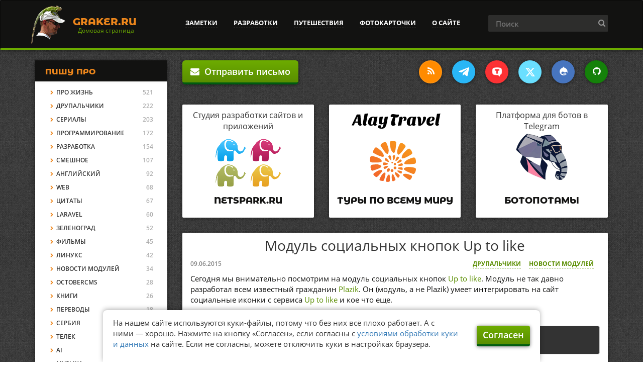

--- FILE ---
content_type: text/html; charset=UTF-8
request_url: https://graker.ru/news/2015/06/09/uptolike
body_size: 10624
content:
<!DOCTYPE html>
<html lang="ru" xmlns="http://www.w3.org/1999/xhtml"
      xmlns:og="http://ogp.me/ns#">
    <head>
        <meta charset="utf-8">
        <title>Модуль социальных кнопок Up to like | Graker.Ru</title>
        <meta name="description" content="Сегодня мы внимательно посмотрим на модуль социальных кнопок Up to like. Модуль не так давно разработал всем известный гражданин Plazik. Он (модуль, а не Plazik) умеет интегрировать на сайт социальные иконки с сервиса Up to like и кое что еще.
Устанавливается модуль как обычно:
drush dl uptolike
dru...">
        <meta name="title" content="Модуль социальных кнопок Up to like | Graker.Ru">
        <meta name="author" content="Graker">
        <meta name="viewport" content="width=device-width, initial-scale=1.0">
        <meta name="generator" content="OctoberCMS">
        <meta name="yandex-verification" content="1ee176c3f9012a5e" />
        <meta property="og:site_name" content="Graker.Ru">
    <meta property="og:type" content="article">
    <meta property="og:title" content="Модуль социальных кнопок Up to like">
    <meta property="og:description" content="Сегодня мы внимательно посмотрим на модуль социальных кнопок Up to like. Модуль не так давно разработал всем известный гражданин Plazik. Он (модуль, а не Plazik) умеет интегрировать на сайт социальные иконки с сервиса Up to like и кое что еще.
Устанавливается модуль как обычно:
drush dl uptolike
dru...">
    <meta property="article:author" content="Graker">
            <meta property="og:image" content="https://graker.ru/themes/grakerru/assets/images/default-article-w.png">
        <meta property="telegram:channel" content="@graker_coding">
        <meta property="article:published_time" content="2015-06-09T10:54:58+03:00">        <link rel="icon" type="image/png" href="https://graker.ru/themes/grakerru/assets/images/icon.png" />
        <link rel="canonical" href="https://graker.ru/news/2015/06/09/uptolike"/>
                <link href="https://graker.ru/combine/76d5dbabfe3fc8cc0ac0fcf531f129f0-1755592047?v=1.2" rel="stylesheet">
            </head>
    <body>

        <!-- Header -->
        <header id="layout-header">

            <!-- Nav -->
            <nav id="layout-nav" class="navbar navbar-inverse" role="navigation">
                <div class="container">
                    <div class="navbar-header">
                        <button type="button" class="navbar-toggle" data-toggle="collapse" data-target=".navbar-main-collapse">
                            <span class="sr-only">Toggle navigation</span>
                            <span class="icon-bar"></span>
                            <span class="icon-bar"></span>
                            <span class="icon-bar"></span>
                        </button>
                        <div>
                                                            <a class="navbar-brand" href="https://graker.ru">Graker.Ru</a>
                                                        <span class="site-slogan">Домовая страница</span>
                        </div>
                    </div>
                    <div class="collapse navbar-collapse navbar-main-collapse">
                        <ul class="nav navbar-nav">
        <li role="presentation" class="  ">
                    <a href="https://graker.ru" >
                Заметки
            </a>
        
            </li>
    <li role="presentation" class="  ">
                    <a href="https://graker.ru/project" >
                Разработки
            </a>
        
            </li>
    <li role="presentation" class="  ">
                    <a href="https://graker.ru/travel" >
                Путешествия
            </a>
        
            </li>
    <li role="presentation" class="  ">
                    <a href="https://graker.ru/galleries" >
                Фотокарточки
            </a>
        
            </li>
    <li role="presentation" class="  ">
                    <a href="https://graker.ru/about" >
                О сайте
            </a>
        
            </li>
</ul>
                        <form class="navbar-form navbar-right navbar-search" role="search" action="https://graker.ru/search" method="get">
                            <div class="form-group has-feedback">
                                <input name="q" type="text" placeholder="Поиск" autocomplete="off">
                                <i class="icon-search form-control-feedback"></i>
                            </div>
                        </form>
                    </div>
                </div>
            </nav>

            <div class="christmas-container container-fluid">
                            </div>

        </header>

        <!-- Content -->
        <section id="layout-content">
            <div class="container">
                <div class="row">
                    <div class="col-md-9 col-md-push-3">
                        <div class="row">
    <div class="col-xs-12 col-sm-4 contact-button">
        <a data-toggle="modal" href="#content-confirmation" class="btn btn-primary btn-lg"><i class="icon-envelope"></i>&nbsp;&nbsp;Отправить письмо</a>
    </div>
    <div class="col-xs-12 col-sm-offset-2 col-sm-6">
        <div class="service-icons pull-right">
            <a class="rss-link" title="Лента RSS" target="_blank" href="/rss.xml"><i class="icon-rss"></i></a>
            <a class="telegram-link" title="Телеграм-канал" target="_blank" href="https://t.me/graker_coding"><i class="icon-telegram"></i></a>
            <a class="tenchat-link" title="Tenchat" target="_blank" href="https://tenchat.ru/graker"><i class="icon-tenchat"></i></a>
            <a class="twitter-link" title="Xwitter" target="_blank" href="https://x.com/graker_ru"><i class="icon-x-twitter"></i></a>
            <a class="drupal-link" title="Drupal" target="_blank" href="https://www.drupal.org/u/graker"><i class="icon-drupal"></i></a>
            <a class="github-link" title="Github" target="_blank" href="https://github.com/graker/"><i class="icon-github"></i></a>
        </div>
    </div>
</div>                        <div class="project-blocks">
    <div class="row">
                    <div class="col-sm-4">
                <div class="project-block netspark-project">
    <div class="description">
        Студия разработки сайтов и приложений
    </div>
    <div class="image">
        <a href="https://netspark.ru" target="_blank"><img src="https://graker.ru/themes/grakerru/assets/images/content/netspark.png" /></a>
    </div>
    <h4>
        <a href="https://netspark.ru" target="_blank">Netspark.ru</a>
    </h4>
</div>            </div>
                    <div class="col-sm-4">
                <div class="project-block alaytravel-project">
    <div class="image-fit">
        <a href="https://alaytravel.ru"><img src="https://graker.ru/themes/grakerru/assets/images/content/alaytravel.svg" /></a>
    </div>
    <h4>
        <a href="https://alaytravel.ru">Туры по всему миру</a>
    </h4>
</div>            </div>
                    <div class="col-sm-4">
                <div class="project-block botopotamus-project">
    <div class="description">
        Платформа для ботов в Telegram
    </div>
    <div class="image">
        <a href="https://botopotamus.ru" target="_blank"><img src="https://graker.ru/themes/grakerru/assets/images/content/botopotamus.png" /></a>
    </div>
    <h4>
        <a href="https://botopotamus.ru" target="_blank">Ботопотамы</a>
    </h4>
</div>            </div>
            </div>
</div>                        <div class="post post-wrapper">
    

<h1 class="blog-post-heading">Модуль социальных кнопок Up to like</h1>
<div class="date-and-tags">
    <div class="date">
        09.06.2015
    </div>
    <div class="tags">
                <span class="tag"><a href="https://graker.ru/drupal">Друпальчики</a></span>
                <span class="tag"><a href="https://graker.ru/novosti-moduley">Новости модулей</a></span>
            </div>
</div>
<div class="post-body">
    <div class="article">
        <article class="article__content">
            
            <div class="content"><p>Сегодня мы внимательно посмотрим на модуль социальных кнопок <a href="https://www.drupal.org/project/uptolike">Up to like</a>. Модуль не так давно разработал всем известный гражданин <a href="http://www.drupal.ru/username/plazik">Plazik</a>. Он (модуль, а не Plazik) умеет интегрировать на сайт социальные иконки с сервиса <a href="http://uptolike.ru">Up to like</a> и кое что еще.</p>
<p>Устанавливается модуль как обычно:</p>
<pre class="prettyprint "><code>drush dl uptolike
drush en uptolike</code></pre>
<p>Из зависимостей у модуля указан только <a href="https://www.drupal.org/project/ctools">CTools</a>, который у вас скорее всего и так уже есть.</p>
<p>Пройдем на страницу админки (admin/config/system/uptolike) и посмотрим, что там:</p>
<p align="center"><a href="/storage/app/old-files/images/admin1.png" class="magnific"><img src="/storage/app/old-files/images/admin1.preview.png"></a></p>
<!--break--><!--break--><p>Первое, что бросается в глаза – это пресеты. Что они такое и зачем они нужны? Пресеты – это наборы иконок, отличающиеся размером, численностью, обстоятельствами появления на сайте и прочими настройками. Нужны они для того, чтобы выводить разные иконки для разных жизненных ситуаций. На странице со статьей – одни иконки, большие и красивые. В подвале сайта – другие, маленькие <strike>и страшные</strike>.<br>
Традиционно, знакомство с модулем начнем с его настроек, поэтому перейдем на вкладку Settings.</p>
<p align="center"><a href="/storage/app/old-files/images/admin2.png" class="magnific"><img src="/storage/app/old-files/images/admin2.preview.png"></a></p>
<p>Что мы тут видим? Модуль может выводить иконки на 8 языках. Одновременно можно сгенерировать до 10 разных блоков с иконками и каждый может выводить заданный пресет. Помимо стандартных блоков, пресеты с иконками можно прикрепить к любым существующим на сайте сущностям (материалам, комментариям, пользователям, товарам, флагам и т.д.)</p>
<p>Если этого мало (иконок ведь много не бывает), можно генерировать иконки прямо в тексте – в любом, который проходит через форматы ввода (input formats). Для этого в настройках рекомендуется поставить галочку Add main javascript code on every page, чтобы JS модуля подключался на всех страницах сайта.</p>
<p>Ну и здесь же есть электрический адрес для связи с разработчиками.</p>
<p>Чтобы посмотреть на модуль в действии, укажем 2 в селекторе Number of blocks (чтобы создать 2 стандартных блока для кнопок) и оставим галочку напротив Node, чтобы выводить кнопки на страницах материалов. Посмотрим, как оно работает – пройдем на страницу управления отображением (manage display) какого-нибудь типа содержимого:</p>
<p align="center"><a href="/storage/app/old-files/images/admin3.png" class="magnific"><img src="/storage/app/old-files/images/admin3.preview.png"></a></p>
<p>Мы видим, что иконки Up to like появляются как обычное поле материала. Их можно подвигать вверх-вниз, или скрыть, можно в настройках отображения выбрать, какой пресет в данном материале показывать.</p>
<p><em>На заметку: есть подозрение, что, хотя поле с иконками уже показано на этой странице как уже включенное, тем не менее обязательно нужно нажать «сохранить». Иначе иконки рендериться не будут – у меня во всяком случае так и произошло.</em></p>
<p>Пройдем на страницу какого-нибудь материала и посмотрим, что получилось.</p>
<p align="center"><a href="/storage/app/old-files/images/iface1.png" class="magnific"><img src="/storage/app/old-files/images/iface1.preview.png"></a></p>
<p>Это стандартный набор по умолчанию: фейсбук, ВК, твиттер, одноклассники и гуголплюс. На твиттер я как раз нажал и готовлюсь порадовать читателей свежей ссылкой на локалхост. А если нажать на многоточие, появится окошко с кучей других сетей:</p>
<p align="center"><a href="/storage/app/old-files/images/iface2.png" class="magnific"><img src="/storage/app/old-files/images/iface2.preview.png"></a></p>
<p>Не очень удобно, что появившееся окошко перекрывает остальные иконки, не дублируя их.</p>
<p>Теперь проверим, как работают блоки. В настройках модуля мы включили два разных блока с иконками. Пройдем в admin/structure/block и поместим их в видимую область:</p>
<p align="center"><a href="/storage/app/old-files/images/admin4.png" class="magnific"><img src="/storage/app/old-files/images/admin4.preview.png"></a></p>
<p>Не забудем сохранить настройки и пройдем на любую страницу, чтобы увидеть результат. Вот они, блоки, появились прямо над и под контентом, как я просил:</p>
<p align="center"><a href="/storage/app/old-files/images/iface3.png" class="magnific"><img src="/storage/app/old-files/images/iface3.preview.png"></a></p>
<p>В настройках каждого из блоков можно выбрать любой из существующих пресетов с кнопками. Представим, будто у нас уже два пресета есть: сделаем чтобы сверху был дефолтный пресет, а снизу – другой. Пресет выбирается на стандартной странице настройки блока, в селекторе Uptolike preset. После изменения страница будет выглядеть вот так:</p>
<p align="center"><a href="/storage/app/old-files/images/iface5.png" class="magnific"><img src="/storage/app/old-files/images/iface5.preview.png"></a></p>
<p>Теперь обратимся собственно к пресетам – как они выглядят и как создаются. Вернемся на страницу админки Up to like и нажмем на ссылку создания пресета (Add с плюсом которая). Мы увидим страницу настроек:</p>
<p align="center"><a href="/storage/app/old-files/images/admin5.png" class="magnific"><img src="/storage/app/old-files/images/admin5.preview.png"></a></p>
<p>По сути эта страница полностью повторяет как набор настроек кнопкок, так и интерфейс на сайте <a href="http://uptolike.ru">uptolike.ru</a> (поэтому если лень читать, можно зайти на сайт и посмотреть настройки в действии). Лично я считаю, что интеграция настроек прямо в модуль Друпала – весьма удачная идея: не нужно лишний раз никуда ходить, прямо на сайте сразу все настраивается. Итак, в настройках пресетов можно:</p>
<ul>
<li>выбрать, какие сервисы будут появляться на кнопках; также стоит отметить, что сервисы можно перетаскивать вверх-вниз для изменения порядка;</li>
<li>включить/отключить адаптацию кнопок для мобильников;</li>
<li>включить цитирование – при выделении текста будет появляться специальная кнопка, по которой можно отправить в соц.сеть только выделенный фрагмент. Вот так:<br><p align="center"><a href="/storage/app/old-files/images/uptolike_share1.png" class="magnific"><img src="/storage/app/old-files/images/uptolike_share1.preview.png"></a></p>
</li>
<li>включить кнопку «Наверх» – это конечно не соц.кнопка, но удобный прибамбас, чтобы не ставить дополнительный скрипт или модуль;</li>
<li>отключить кнопку «…», чтобы были только выбранные кнопки, а диалога с дополнительными — не было;</li>
<li>включить всплывающее окно – если для соц.сети задано всплывающее окно, то помимо диалога по отправке туда ссылки, пользователь увидит окно с приглашением вступить в группу или задружить указанный нами аккаунт. Вот так:</li>
<p align="center"><a href="/storage/app/old-files/images/uptolike_follow.png" class="magnific"><img src="/storage/app/old-files/images/uptolike_follow.preview.png"></a></p>
</ul>
<p>Также в настройках можно управлять и внешним видом кнопок: размером, круглыми уголками, эффектами, включать и выключать счетчик, изменять размер шрифта счетчика и т.д. Все настройки снабжены подсказками (тултипы на знаках вопроса), к тому же на результат большинства настроек можно сразу посмотреть в превью справа. Не запутаетесь.</p>
<p>Если вы внимательно смотрели на настройки, то наверняка заметили что-то там про адаптирование иконок к мобильникам. В мобильном chrome на моем galaxy note 2 иконки выглядят вот так:</p>
<p align="center"><a href="/storage/app/old-files/images/uptolike_mobile1.png" class="magnific"><img src="/storage/app/old-files/images/uptolike_mobile1.preview.png"></a></p>
<p>Цепляются, в общем, кнопки к нижней части экрана, это удобно. В середине мы даже можем наблюдать волшебную кнопку WhatsApp – нажми и отправь ссылку товарищу прямо в телефон.</p>
<p>А если нажать на многоточие, дополнительные кнопки появятся вот так:</p>
<p align="center"><a href="/storage/app/old-files/images/uptolike_mobile2.png" class="magnific"><img src="/storage/app/old-files/images/uptolike_mobile2.preview.png"></a></p>
<p>Лично мне сложно судить, насколько полезна мобильная часть сервиса. Будучи счастливым обладателем ведроида, я активно пользуюсь стандартной кнопкой Share, которая делает примерно то же самое через нативные приложения. Но кому-то может так удобнее.</p>
<p>Как я уже писал выше, помимо вывода кнопок в блоках или сущностях, их можно рендерить с помощью контентного фильтра прямо в тексте. Это же здорово: читает пользователь текст, а тут бац – кнопочки! Можно не прерывая чтения возлюбить материал разными способами. А потом пара абзацев – и снова кнопки, и можно снова того! Сплошная любовь, в общем.<br>
Чтобы включить вывод через контентный фильтр, пройдем на страницу настройки форматов ввода (admin/config/content/formats) и отредактируем, например, Filtered HTML:</p>
<p align="center"><a href="/storage/app/old-files/images/uptolikecontentfilter2.png" class="magnific"><img src="/storage/app/old-files/images/uptolikecontentfilter2.preview.png"></a></p>
<p>Нужно просто поставить галочку рядом с Uptolike share buttons и выбрать пресет в настройках фильтра внизу. После этого надписи [uptolike] и [uptolike:preset] будут преобразованы фильтром в кнопки.</p>
<p>Кстати, при вставке иконок прямо в текст важно не забыть в настройках формата ввода поставить фильтр Up to like выполняться позже всех фильтров HTML, иначе скрипт будет безжалостно вырезан движком и кнопки не появятся.</p>
<p>Если перечисленного функционала вам мало, вот еще кое-что. Всю статистику работы кнопок и счетчиков, посещения, лайки и фоловинги можно увидеть прямо в админке сайта. Для этого нужно на странице админки Up to like нажать на вкладку «Статистика», указать email и получить ключ для связи со статистикой. Ключ нужно ввести в поле, которое появится после ввода имейла, и вуаля – статисика будет загружаться с uptolike.ru прямо в админку:</p>
<p align="center"><a href="/storage/app/old-files/images/uptolikestats1.png" class="magnific"><img src="/storage/app/old-files/images/uptolikestats1.preview.png"></a><a href="/storage/app/old-files/images/uptolikestats2.png" class="magnific"><img src="/storage/app/old-files/images/uptolikestats2.preview.png"></a></p>
<p>Из второй картинки видно, что сервис кропотливо собирает информацию о том, какими кнопками больше пользуются посетители. Полезно.</p>
<p>Что еще можно сказать о модуле Up to like?</p>
<ul>
<li>Каждому пытливому собирателю цитат, ссылок, или полезных советов будет приятно увидеть в списке иконок сервис <a href="http://evernote.com/">Evernote</a>;</li>
<li>каждый пресет можно экспортировать в код, что должно порадовать всех любителей контроля версий и прозрачного деплоя;</li>
<li>сервис uptolike.ru также предоставляет скрипты для создания <a href="http://uptolike.ru/widgets/votings.html">опросов</a> и <a href="http://uptolike.ru/widgets/ratings.html">рейтингов</a>, но в модуль (пока?) они не входят.</li>
</ul>
<p>В целом впечатления от модуля положительные. Он не требует ни специальных знаний, ни строчки кода. Радует, что все настройки интегрированы по-честному: пользователю реально не нужно ходить на сайт сервиса – ни за чем. Даже зарегистрироваться можно со своего сайта. Стили у иконок приятные, выглядит все куда лучше того же Yandex.Share, да и возможностей по стилизации побольше.</p>
<p>Конечно, целый модуль просто чтобы интегрировать в отдельно взятый сайт код кнопок (или даже несколько кодов) может выглядеть как overkill. Возможно, для разовой установки «иконочек в подвальчик» можно и обойтись просто кодом кнопок без установки модуля. Но в то же время, с модулем можно не покидая сайт и вообще не задумываясь о слове «код» настроить все кнопки – это нравится любителям «накликать» сайт. А наличие импорта/экспорта средствами ctools – весьма ценно для внедрения в профили установки и использования модуля в поточном производстве сайтов и всяких SaaS-решениях.</p>
<p>В общем, рекомендую.</p></div>
        </article>
    </div>

    <div class="clearfix"></div>
</div>    <h3>Обсуждение</h3>
    <div>
        <p>Чтобы обсудить заметку, написать комментарий, или просто связаться, заходите в <a href="https://t.me/graker_coding" target="_blank">Телеграм-канал</a>. У
            нас весело и всем рады!</p>
        <p>Также меня можно найти в <a href="https://x.com/graker_ru" target="_blank">Хвиттере</a>, <a href="https://vc.ru/graker" target="_blank">VC.ru</a>, <a href="https://dzen.ru/graker" target="_blank">Дзене</a>, или <a href="https://tenchat.ru/graker" target="_blank">Тенчате</a>.</p>
    </div>
</div>                    </div>
                    <div class="col-md-3 col-md-pull-9"><div id="sidebar" class="sidebar">
    <div class="sidebar-block">
        <h3>Пишу про</h3>
        <div class="block-content">
                <ul class="category-list">
                  <li >
      <a href="/life">Про жизнь</a>
              <span class="category-posts-count">521</span>
      
              <ul>
                  </ul>
          </li>
                <li >
      <a href="/drupal">Друпальчики</a>
              <span class="category-posts-count">222</span>
      
              <ul>
                  </ul>
          </li>
                <li >
      <a href="/shows">Сериалы</a>
              <span class="category-posts-count">203</span>
      
              <ul>
                  </ul>
          </li>
                <li >
      <a href="/programming">Программирование</a>
              <span class="category-posts-count">172</span>
      
              <ul>
                  </ul>
          </li>
                <li >
      <a href="/development">Разработка</a>
              <span class="category-posts-count">154</span>
      
              <ul>
                  </ul>
          </li>
                <li >
      <a href="/fun">Смешное</a>
              <span class="category-posts-count">107</span>
      
              <ul>
                  </ul>
          </li>
                <li >
      <a href="/english">Английский</a>
              <span class="category-posts-count">92</span>
      
              <ul>
                  </ul>
          </li>
                <li >
      <a href="/web">Web</a>
              <span class="category-posts-count">68</span>
      
              <ul>
                  </ul>
          </li>
                <li >
      <a href="/quotes">Цитаты</a>
              <span class="category-posts-count">67</span>
      
              <ul>
                  </ul>
          </li>
                <li >
      <a href="/laravel">Laravel</a>
              <span class="category-posts-count">60</span>
      
              <ul>
                  </ul>
          </li>
                <li >
      <a href="/zelenograd">Зеленоград</a>
              <span class="category-posts-count">52</span>
      
              <ul>
                  </ul>
          </li>
                <li >
      <a href="/movies">Фильмы</a>
              <span class="category-posts-count">45</span>
      
              <ul>
                  </ul>
          </li>
                <li >
      <a href="/linux">Линукс</a>
              <span class="category-posts-count">42</span>
      
              <ul>
                  </ul>
          </li>
                <li >
      <a href="/novosti-moduley">Новости модулей</a>
              <span class="category-posts-count">34</span>
      
              <ul>
                  </ul>
          </li>
                <li >
      <a href="/octobercms">OctoberCMS</a>
              <span class="category-posts-count">28</span>
      
              <ul>
                  </ul>
          </li>
                <li >
      <a href="/books">Книги</a>
              <span class="category-posts-count">26</span>
      
              <ul>
                  </ul>
          </li>
                <li >
      <a href="/translations">Переводы</a>
              <span class="category-posts-count">18</span>
      
              <ul>
                  </ul>
          </li>
                <li >
      <a href="/serbia">Сербия</a>
              <span class="category-posts-count">18</span>
      
              <ul>
                  </ul>
          </li>
                <li >
      <a href="/tv-tag">Телек</a>
              <span class="category-posts-count">15</span>
      
              <ul>
                  </ul>
          </li>
                <li >
      <a href="/artificial-intelligence">AI</a>
              <span class="category-posts-count">13</span>
      
              <ul>
                  </ul>
          </li>
                <li >
      <a href="/music">Музыка</a>
              <span class="category-posts-count">12</span>
      
              <ul>
                  </ul>
          </li>
                <li >
      <a href="/kde">KDE</a>
              <span class="category-posts-count">11</span>
      
              <ul>
                  </ul>
          </li>
                          </ul>
        </div>
    </div>
    
    <div class="sidebar-block">
        <h3>Популярные заметки</h3>
<ul class="popular-posts">
    <li><a href="/project/flight_of_the_conchords">Полет Конкордов</a></li>
    <li><a href="/news/2010/07/28/sherlock">Новый Шерлок</a></li>
    <li><a href="/news/2010/10/04/breadcrumb_modules">Крошечные модули</a></li>
    <li><a href="/news/2011/04/30/video_pro_modul_hansel">Видео про модуль Hansel</a></li>
    <li><a href="/news/2010/02/24/views_integration">Как подружить свой тип данных с Views</a></li>
</ul>    </div>

    <div class="sidebar-block">
        <h3>Случайные заметки</h3>
        <ul class="random-posts">
            <li>
            <a href="https://graker.ru/news/2010/09/29/o_podderzhke_rossiiskikh_chipov">О поддержке российских чипов</a>
        </li>
            <li>
            <a href="https://graker.ru/news/2010/02/19/pro_boevykh_morzhei">Про боевых моржей</a>
        </li>
            <li>
            <a href="https://graker.ru/news/2010/02/11/qt_i_zvuki">Qt и звуки</a>
        </li>
            <li>
            <a href="https://graker.ru/news/2011/11/09/ombudsmen">Омбудсмен</a>
        </li>
            <li>
            <a href="https://graker.ru/news/2012/05/13/1618">Матацыкл</a>
        </li>
    </ul>
    </div>

    <div class="sidebar-block">
        <h3>Случайные картинки</h3>
        <div class="random-photos">
        <div class="photo">
        <a href="https://graker.ru/galleries/greece/534"><img src="https://graker.ru/storage/app/uploads/public/57a/492/c1a/thumb_546_640_480_0_0_crop.jpg" /></a>
            </div>
        <div class="photo">
        <a href="https://graker.ru/galleries/dubai/1700"><img src="https://graker.ru/storage/app/uploads/public/5c0/f6e/f5b/thumb_1895_640_480_0_0_crop.jpg" /></a>
            </div>
        <div class="photo">
        <a href="https://graker.ru/galleries/istanbul/1551"><img src="https://graker.ru/storage/app/uploads/public/5a3/653/f08/thumb_1702_640_480_0_0_crop.jpg" /></a>
                    <a class="photo-title" href="https://graker.ru/galleries/istanbul/1551">Топкапы</a>
            </div>
    </div>    </div>

    <div class="sidebar-block">
        <h3>Полезные ссылки</h3>
        <ul class="popular-posts">
            <li>
                <a href="/privacy-policy">Политика обработки персональных данных</a>
            </li>
        </ul>
    </div>
</div></div>
                </div>
            </div>
        </section>

        <div class="control-popup modal fade" id="content-confirmation" tabindex="-1" role="dialog">
    <div class="modal-dialog">
        <form class="ContactUsForm" role="form"
              data-request="contactForm::onMailSent"
              data-request-update="'contactForm::confirm': '.confirm-container'">
            <div class="modal-content">
                <div class="modal-header">
                    <button type="button" class="close" data-dismiss="modal" aria-hidden="true">&times;</button>
                    <h4 class="modal-title">Отправить письмо</h4>
                </div>
                <div class="modal-body">
                    <div class="confirm-container">
                        <!--This will contain the confirmation when the email is successfully sent-->
                    </div>
                    <div class="form-groups">
                        <p>Если требуется со мной связаться, заполните форму и нажмите «Отправить письмо».
                            Письмо будет незамедлительно передано мне. Прочитаю и отвечу по мере возможностей.</p>
                        <div class="form-group">
                            <input type="hidden" class="form-control" value="Посетитель сайта" name="name">
                        </div>
                        <div class="form-group">
                            <input type="text" class="form-control" value="" name="email" placeholder="Ваш email">
                        </div>
                        <div class="form-group">
                            <input type="hidden" class="form-control" value="Письмо из формы обратной связи" name="subject">
                        </div>
                        <div class="form-group">
                            <textarea class="form-control" value="" name="body" placeholder="Сообщение" cols="30" rows="10"></textarea>
                        </div>
                                            </div>
                </div>
                <div class="modal-footer">
                    <div class="form-groups text-center">
                        <button type="submit" class="btn btn-primary btn-lg center-block"><i class="icon-envelope"></i>&nbsp;&nbsp;Отправить письмо</button>
                    </div>
                </div>
            </div>
        </form>
    </div>
</div>
        <!-- Footer -->
        <footer id="layout-footer">
            <div id="footer">
    <div class="container-fluid">
        <div class="container">
            <p class="muted credit"><a href="/about#copyright">&copy;</a> Graker's, 2009&nbsp;&ndash; 2026.</p>
        </div>
    </div>
</div>        </footer>

        <div id="cookieConsentWrapper" class="fixed-bottom w-100">
    <div class="cookie-content-wrapper">
        <div id="cookieConsent" class="cookie-consent-container bg-light">
            <div class="cookie-content">
                <div class="cookie-text">
                    <p class="mb-0">
                        На нашем сайте используются куки-файлы, потому что без них всё плохо работает. А с ними&nbsp;&mdash; хорошо. Нажмите на кнопку «Согласен», если согласны с <a href="/privacy-policy">условиями обработки куки и данных</a> на сайте. Если не согласны, можете отключить куки в настройках браузера.
                    </p>
                </div>
                <div>
                    <button id="cookieConsentBtn" class="btn btn-primary">Согласен</button>
                </div>
            </div>
        </div>
    </div>
</div>
        <!-- Scripts -->
        <script src="https://graker.ru/combine/facf0070b8eaf8220b7e2299c1183e0c-1748782862"></script>
        <script src="https://graker.ru/plugins/devinx/contactus/assets/js/main.js"></script>
        <!-- Yandex.Metrika counter -->
        <script type="text/javascript">
            (function (m, e, t, r, i, k, a) {
                m[i] = m[i] || function () { (m[i].a = m[i].a || []).push(arguments) };
                m[i].l = 1 * new Date();
                for (var j = 0; j < document.scripts.length; j++) { if (document.scripts[j].src === r) { return; } }
                k = e.createElement(t), a = e.getElementsByTagName(t)[0], k.async = 1, k.src = r, a.parentNode.insertBefore(k, a)
            })
                (window, document, "script", "https://mc.yandex.ru/metrika/tag.js", "ym");

            ym(102294407, "init", {
                clickmap: true,
                trackLinks: true,
                accurateTrackBounce: true,
                webvisor: true
            });
        </script>
        <noscript>
            <div><img src="https://mc.yandex.ru/watch/102294407" style="position:absolute; left:-9999px;" alt="" /></div>
        </noscript>
        <!-- /Yandex.Metrika counter -->
    </body>
</html>

--- FILE ---
content_type: image/svg+xml
request_url: https://graker.ru/themes/grakerru/assets/images/content/alaytravel.svg
body_size: 28646
content:
<?xml version="1.0" encoding="UTF-8" standalone="no"?>
<!-- Generator: Adobe Illustrator 15.0.0, SVG Export Plug-In . SVG Version: 6.00 Build 0)  -->

<svg
   xmlns:dc="http://purl.org/dc/elements/1.1/"
   xmlns:cc="http://creativecommons.org/ns#"
   xmlns:rdf="http://www.w3.org/1999/02/22-rdf-syntax-ns#"
   xmlns:svg="http://www.w3.org/2000/svg"
   xmlns="http://www.w3.org/2000/svg"
   xmlns:sodipodi="http://sodipodi.sourceforge.net/DTD/sodipodi-0.dtd"
   xmlns:inkscape="http://www.inkscape.org/namespaces/inkscape"
   version="1.1"
   id="Layer_1"
   x="0px"
   y="0px"
   width="246.6209"
   height="182.0088"
   viewBox="0 0 246.62089 182.0088"
   enable-background="new 0 0 841.89 1190.55"
   xml:space="preserve"
   sodipodi:docname="alaytravel.svg"
   inkscape:version="0.92.2 (5c3e80d, 2017-08-06)"><metadata
     id="metadata247"><rdf:RDF><cc:Work
         rdf:about=""><dc:format>image/svg+xml</dc:format><dc:type
           rdf:resource="http://purl.org/dc/dcmitype/StillImage" /></cc:Work></rdf:RDF></metadata><defs
     id="defs245" /><sodipodi:namedview
     pagecolor="#ffffff"
     bordercolor="#666666"
     borderopacity="1"
     objecttolerance="10"
     gridtolerance="10"
     guidetolerance="10"
     inkscape:pageopacity="0"
     inkscape:pageshadow="2"
     inkscape:window-width="1920"
     inkscape:window-height="1119"
     id="namedview243"
     showgrid="true"
     inkscape:zoom="3.1716432"
     inkscape:cx="187.91549"
     inkscape:cy="71.656571"
     inkscape:window-x="0"
     inkscape:window-y="0"
     inkscape:window-maximized="1"
     inkscape:current-layer="Layer_1"
     showguides="true"><inkscape:grid
       type="xygrid"
       id="grid149" /></sodipodi:namedview><g
     id="g212"
     transform="matrix(1.0183541,0,0,1.0139141,-277.36459,-426.05263)"><linearGradient
       id="SVGID_1_"
       gradientUnits="userSpaceOnUse"
       x1="397.75931"
       y1="486.70169"
       x2="313.22311"
       y2="599.9386"><stop
         offset="0"
         style="stop-color:#F7941E"
         id="stop2" /><stop
         offset="1"
         style="stop-color:#EF4136"
         id="stop4" /></linearGradient><path
       d="m 391.903,509.166 c -1.239,0.191 -5.266,-3.008 -6.519,-10.78 -1.253,-7.772 -1.755,-11.03 2.507,-11.281 4.263,-0.25 8.524,0.251 8.272,3.509 -0.249,3.259 -1.001,18.051 -4.26,18.552 z"
       id="path7"
       inkscape:connector-curvature="0"
       style="fill:url(#SVGID_1_)" /><linearGradient
       id="SVGID_2_"
       gradientUnits="userSpaceOnUse"
       x1="408.53171"
       y1="494.74371"
       x2="323.99359"
       y2="607.98328"><stop
         offset="0"
         style="stop-color:#F7941E"
         id="stop9" /><stop
         offset="1"
         style="stop-color:#EF4136"
         id="stop11" /></linearGradient><path
       d="m 399.745,512.26 c -1.163,-0.467 -2.992,-5.275 -0.102,-12.597 2.89,-7.323 4.122,-10.381 7.915,-8.42 3.792,1.959 7.202,4.566 5.323,7.241 -1.88,2.674 -10.078,15.01 -13.136,13.776 z"
       id="path14"
       inkscape:connector-curvature="0"
       style="fill:url(#SVGID_2_)" /><linearGradient
       id="SVGID_3_"
       gradientUnits="userSpaceOnUse"
       x1="421.70071"
       y1="504.57471"
       x2="337.16379"
       y2="617.81262"><stop
         offset="0"
         style="stop-color:#F7941E"
         id="stop16" /><stop
         offset="1"
         style="stop-color:#EF4136"
         id="stop18" /></linearGradient><path
       d="m 406.747,518.771 c -0.866,-0.905 -0.555,-6.038 5.092,-11.522 5.646,-5.484 8.028,-7.765 10.679,-4.417 2.649,3.348 4.685,7.125 1.87,8.79 -2.813,1.664 -15.36,9.531 -17.641,7.149 z"
       id="path21"
       inkscape:connector-curvature="0"
       style="fill:url(#SVGID_3_)" /><linearGradient
       id="SVGID_4_"
       gradientUnits="userSpaceOnUse"
       x1="432.61429"
       y1="512.72272"
       x2="348.0787"
       y2="625.95868"><stop
         offset="0"
         style="stop-color:#F7941E"
         id="stop23" /><stop
         offset="1"
         style="stop-color:#EF4136"
         id="stop25" /></linearGradient><path
       d="m 411.08,528.621 c -0.437,-1.174 1.881,-5.764 9.239,-8.563 7.358,-2.799 10.449,-3.948 11.555,0.174 1.108,4.124 1.478,8.398 -1.764,8.812 -3.243,0.414 -17.88,2.667 -19.03,-0.423 z"
       id="path28"
       inkscape:connector-curvature="0"
       style="fill:url(#SVGID_4_)" /><linearGradient
       id="SVGID_5_"
       gradientUnits="userSpaceOnUse"
       x1="438.8027"
       y1="517.3418"
       x2="354.2648"
       y2="630.58112"><stop
         offset="0"
         style="stop-color:#F7941E"
         id="stop30" /><stop
         offset="1"
         style="stop-color:#EF4136"
         id="stop32" /></linearGradient><path
       d="m 410.215,538.235 c 0.172,-1.241 4.388,-4.185 12.193,-3.164 7.807,1.021 11.072,1.472 10.094,5.628 -0.979,4.154 -2.677,8.096 -5.729,6.923 -3.05,-1.171 -17.009,-6.122 -16.558,-9.387 z"
       id="path35"
       inkscape:connector-curvature="0"
       style="fill:url(#SVGID_5_)" /><linearGradient
       id="SVGID_6_"
       gradientUnits="userSpaceOnUse"
       x1="441.25681"
       y1="519.17627"
       x2="356.7226"
       y2="632.41052"><stop
         offset="0"
         style="stop-color:#F7941E"
         id="stop37" /><stop
         offset="1"
         style="stop-color:#EF4136"
         id="stop39" /></linearGradient><path
       d="m 408.648,548.976 c 0.301,-0.914 3.89,-2.547 9.634,-0.693 5.744,1.855 8.145,2.648 6.829,5.646 -1.314,2.998 -3.143,5.732 -5.281,4.425 -2.138,-1.308 -11.976,-6.979 -11.182,-9.378 z"
       id="path42"
       inkscape:connector-curvature="0"
       style="fill:url(#SVGID_6_)" /><linearGradient
       id="SVGID_7_"
       gradientUnits="userSpaceOnUse"
       x1="390.2832"
       y1="481.25"
       x2="305.7421"
       y2="594.49353"
       gradientTransform="matrix(0.9952,0.0975,-0.0975,0.9952,50.4701,-34.2469)"><stop
         offset="0"
         style="stop-color:#F7941E"
         id="stop44" /><stop
         offset="1"
         style="stop-color:#EF4136"
         id="stop46" /></linearGradient><path
       d="m 380.383,510.952 c 1.185,-0.41 3.248,-5.121 0.724,-12.577 -2.526,-7.456 -3.606,-10.571 -7.491,-8.801 -3.884,1.771 -7.417,4.207 -5.672,6.971 1.745,2.764 9.323,15.487 12.439,14.407 z"
       id="path49"
       inkscape:connector-curvature="0"
       style="fill:url(#SVGID_7_)" /><linearGradient
       id="SVGID_8_"
       gradientUnits="userSpaceOnUse"
       x1="386.83591"
       y1="478.5444"
       x2="302.30011"
       y2="591.78088"><stop
         offset="0"
         style="stop-color:#F7941E"
         id="stop51" /><stop
         offset="1"
         style="stop-color:#EF4136"
         id="stop53" /></linearGradient><path
       d="m 373.009,515.725 c 0.815,-0.953 0.215,-6.06 -5.731,-11.217 -5.947,-5.157 -8.454,-7.3 -10.911,-3.809 -2.458,3.49 -4.275,7.377 -1.373,8.88 2.903,1.504 15.873,8.653 18.015,6.146 z"
       id="path56"
       inkscape:connector-curvature="0"
       style="fill:url(#SVGID_8_)" /><linearGradient
       id="SVGID_9_"
       gradientUnits="userSpaceOnUse"
       x1="389.13571"
       y1="480.2637"
       x2="304.59839"
       y2="593.50208"><stop
         offset="0"
         style="stop-color:#F7941E"
         id="stop58" /><stop
         offset="1"
         style="stop-color:#EF4136"
         id="stop60" /></linearGradient><path
       d="m 369.598,524.476 c 0.334,-1.208 -2.369,-5.582 -9.94,-7.74 -7.57,-2.158 -10.748,-3.038 -11.497,1.165 -0.75,4.202 -0.753,8.493 2.512,8.628 3.267,0.133 18.044,1.125 18.925,-2.053 z"
       id="path63"
       inkscape:connector-curvature="0"
       style="fill:url(#SVGID_9_)" /><linearGradient
       id="SVGID_10_"
       gradientUnits="userSpaceOnUse"
       x1="394.85791"
       y1="485.4097"
       x2="310.32141"
       y2="598.64709"><stop
         offset="0"
         style="stop-color:#F7941E"
         id="stop65" /><stop
         offset="1"
         style="stop-color:#EF4136"
         id="stop67" /></linearGradient><path
       d="m 368.811,533.904 c -10e-4,-1.172 -3.362,-4.192 -10.361,-3.729 -6.998,0.464 -9.928,0.682 -9.565,4.633 0.362,3.95 1.386,7.744 4.214,6.84 2.829,-0.904 15.718,-4.658 15.712,-7.744 z"
       id="path70"
       inkscape:connector-curvature="0"
       style="fill:url(#SVGID_10_)" /><linearGradient
       id="SVGID_11_"
       gradientUnits="userSpaceOnUse"
       x1="403.0498"
       y1="490.6499"
       x2="318.51151"
       y2="603.88971"><stop
         offset="0"
         style="stop-color:#F7941E"
         id="stop72" /><stop
         offset="1"
         style="stop-color:#EF4136"
         id="stop74" /></linearGradient><path
       d="m 370.293,541.078 c -0.556,-0.765 -4.647,-1.318 -9.976,1.936 -5.328,3.253 -7.549,4.631 -5.395,7.057 2.156,2.428 4.761,4.474 6.576,2.689 1.815,-1.783 10.257,-9.671 8.795,-11.682 z"
       id="path77"
       inkscape:connector-curvature="0"
       style="fill:url(#SVGID_11_)" /><linearGradient
       id="SVGID_12_"
       gradientUnits="userSpaceOnUse"
       x1="413.48969"
       y1="498.4458"
       x2="328.95319"
       y2="611.68323"><stop
         offset="0"
         style="stop-color:#F7941E"
         id="stop79" /><stop
         offset="1"
         style="stop-color:#EF4136"
         id="stop81" /></linearGradient><path
       d="m 375.66,545.177 c -0.821,-0.344 -4.477,1.223 -7.367,6.468 -2.889,5.245 -4.083,7.448 -1.154,8.346 2.932,0.894 6.057,1.264 6.722,-1.067 0.666,-2.332 3.959,-12.844 1.799,-13.747 z"
       id="path84"
       inkscape:connector-curvature="0"
       style="fill:url(#SVGID_12_)" /><linearGradient
       id="SVGID_13_"
       gradientUnits="userSpaceOnUse"
       x1="421.06049"
       y1="504.09961"
       x2="336.526"
       y2="617.33441"><stop
         offset="0"
         style="stop-color:#F7941E"
         id="stop86" /><stop
         offset="1"
         style="stop-color:#EF4136"
         id="stop88" /></linearGradient><path
       d="m 383.164,548.74 c -0.746,-0.17 -3.458,1.646 -4.813,6.418 -1.354,4.771 -1.906,6.772 0.692,7.107 2.598,0.332 5.253,0.199 5.344,-1.834 0.092,-2.033 0.741,-11.244 -1.223,-11.691 z"
       id="path91"
       inkscape:connector-curvature="0"
       style="fill:url(#SVGID_13_)" /><linearGradient
       id="SVGID_14_"
       gradientUnits="userSpaceOnUse"
       x1="426.0264"
       y1="507.80219"
       x2="341.48639"
       y2="621.04431"><stop
         offset="0"
         style="stop-color:#F7941E"
         id="stop93" /><stop
         offset="1"
         style="stop-color:#EF4136"
         id="stop95" /></linearGradient><path
       d="m 389.511,548.096 c -0.663,0.156 -2.203,2.757 -1.593,7.272 0.611,4.516 0.879,6.404 3.096,5.641 2.215,-0.764 4.311,-1.938 3.658,-3.668 -0.651,-1.729 -3.417,-9.659 -5.161,-9.245 z"
       id="path98"
       inkscape:connector-curvature="0"
       style="fill:url(#SVGID_14_)" /><linearGradient
       id="SVGID_15_"
       gradientUnits="userSpaceOnUse"
       x1="427.59381"
       y1="508.9761"
       x2="343.05951"
       y2="622.21039"><stop
         offset="0"
         style="stop-color:#F7941E"
         id="stop100" /><stop
         offset="1"
         style="stop-color:#EF4136"
         id="stop102" /></linearGradient><path
       d="m 394.015,544.605 c -0.443,0.417 -0.484,3.133 1.982,6.397 2.467,3.263 3.508,4.621 4.881,3.043 1.373,-1.578 2.473,-3.425 1.204,-4.489 -1.267,-1.065 -6.904,-6.047 -8.067,-4.951 z"
       id="path105"
       inkscape:connector-curvature="0"
       style="fill:url(#SVGID_15_)" /><linearGradient
       id="SVGID_16_"
       gradientUnits="userSpaceOnUse"
       x1="428.1553"
       y1="509.39111"
       x2="343.61469"
       y2="622.63391"><stop
         offset="0"
         style="stop-color:#F7941E"
         id="stop107" /><stop
         offset="1"
         style="stop-color:#EF4136"
         id="stop109" /></linearGradient><path
       d="m 398.157,541.834 c -0.168,0.451 0.759,2.394 3.659,3.841 2.899,1.447 4.116,2.044 4.535,0.44 0.419,-1.603 0.548,-3.3 -0.726,-3.61 -1.275,-0.307 -7.029,-1.857 -7.468,-0.671 z"
       id="path112"
       inkscape:connector-curvature="0"
       style="fill:url(#SVGID_16_)" /><linearGradient
       id="SVGID_17_"
       gradientUnits="userSpaceOnUse"
       x1="426.24319"
       y1="507.96439"
       x2="341.70251"
       y2="621.20721"><stop
         offset="0"
         style="stop-color:#F7941E"
         id="stop114" /><stop
         offset="1"
         style="stop-color:#EF4136"
         id="stop116" /></linearGradient><path
       d="m 399.209,536.828 c -0.056,0.478 1.304,2.146 4.462,2.869 3.159,0.721 4.482,1.016 4.51,-0.641 0.03,-1.658 -0.245,-3.337 -1.556,-3.337 -1.312,0 -7.269,-0.149 -7.416,1.109 z"
       id="path119"
       inkscape:connector-curvature="0"
       style="fill:url(#SVGID_17_)" /><linearGradient
       id="SVGID_18_"
       gradientUnits="userSpaceOnUse"
       x1="423.26459"
       y1="505.74319"
       x2="338.7298"
       y2="618.97827"><stop
         offset="0"
         style="stop-color:#F7941E"
         id="stop121" /><stop
         offset="1"
         style="stop-color:#EF4136"
         id="stop123" /></linearGradient><path
       d="m 399.338,531.857 c 0.121,0.464 1.995,1.523 5.2,1.05 3.204,-0.478 4.544,-0.685 3.968,-2.239 -0.575,-1.555 -1.443,-3.018 -2.664,-2.541 -1.22,0.476 -6.824,2.504 -6.504,3.73 z"
       id="path126"
       inkscape:connector-curvature="0"
       style="fill:url(#SVGID_18_)" /><linearGradient
       id="SVGID_19_"
       gradientUnits="userSpaceOnUse"
       x1="419.03809"
       y1="502.5889"
       x2="334.505"
       y2="615.82172"><stop
         offset="0"
         style="stop-color:#F7941E"
         id="stop128" /><stop
         offset="1"
         style="stop-color:#EF4136"
         id="stop130" /></linearGradient><path
       d="m 397.884,527.088 c 0.27,0.397 2.392,0.766 5.25,-0.761 2.858,-1.524 4.049,-2.171 2.985,-3.44 -1.064,-1.27 -2.374,-2.358 -3.364,-1.498 -0.989,0.86 -5.586,4.653 -4.871,5.699 z"
       id="path133"
       inkscape:connector-curvature="0"
       style="fill:url(#SVGID_19_)" /><linearGradient
       id="SVGID_20_"
       gradientUnits="userSpaceOnUse"
       x1="413.60599"
       y1="498.53131"
       x2="329.06689"
       y2="611.77197"><stop
         offset="0"
         style="stop-color:#F7941E"
         id="stop135" /><stop
         offset="1"
         style="stop-color:#EF4136"
         id="stop137" /></linearGradient><path
       d="m 394.974,523.816 c 0.404,0.262 2.501,-0.22 4.547,-2.732 2.045,-2.512 2.895,-3.569 1.422,-4.328 -1.474,-0.761 -3.101,-1.257 -3.682,-0.083 -0.579,1.177 -3.35,6.453 -2.287,7.143 z"
       id="path140"
       inkscape:connector-curvature="0"
       style="fill:url(#SVGID_20_)" /><linearGradient
       id="SVGID_21_"
       gradientUnits="userSpaceOnUse"
       x1="408.51709"
       y1="494.7319"
       x2="323.9776"
       y2="607.97333"><stop
         offset="0"
         style="stop-color:#F7941E"
         id="stop142" /><stop
         offset="1"
         style="stop-color:#EF4136"
         id="stop144" /></linearGradient><path
       d="m 391.362,522.461 c 0.481,0.019 2.038,-1.466 2.515,-4.671 0.475,-3.205 0.664,-4.546 -0.989,-4.447 -1.654,0.099 -3.308,0.504 -3.206,1.81 0.101,1.308 0.415,7.258 1.68,7.308 z"
       id="path147"
       inkscape:connector-curvature="0"
       style="fill:url(#SVGID_21_)" /><linearGradient
       id="SVGID_22_"
       gradientUnits="userSpaceOnUse"
       x1="404.4722"
       y1="491.7124"
       x2="319.93491"
       y2="604.95081"><stop
         offset="0"
         style="stop-color:#F7941E"
         id="stop149" /><stop
         offset="1"
         style="stop-color:#EF4136"
         id="stop151" /></linearGradient><path
       d="m 386.513,522.453 c 0.44,-0.194 1.189,-2.211 0.21,-5.302 -0.979,-3.087 -1.398,-4.376 -2.84,-3.561 -1.442,0.815 -2.75,1.904 -2.086,3.034 0.665,1.128 3.557,6.339 4.716,5.829 z"
       id="path154"
       inkscape:connector-curvature="0"
       style="fill:url(#SVGID_22_)" /><linearGradient
       id="SVGID_23_"
       gradientUnits="userSpaceOnUse"
       x1="403.00629"
       y1="490.61719"
       x2="318.4664"
       y2="603.85919"><stop
         offset="0"
         style="stop-color:#F7941E"
         id="stop156" /><stop
         offset="1"
         style="stop-color:#EF4136"
         id="stop158" /></linearGradient><path
       d="m 382.581,525.64 c 0.292,-0.384 -0.03,-2.511 -2.382,-4.74 -2.353,-2.227 -3.343,-3.154 -4.21,-1.742 -0.867,1.413 -1.485,2.999 -0.356,3.665 1.129,0.666 6.183,3.825 6.948,2.817 z"
       id="path161"
       inkscape:connector-curvature="0"
       style="fill:url(#SVGID_23_)" /><linearGradient
       id="SVGID_24_"
       gradientUnits="userSpaceOnUse"
       x1="404.17139"
       y1="491.4888"
       x2="319.63449"
       y2="604.72662"><stop
         offset="0"
         style="stop-color:#F7941E"
         id="stop163" /><stop
         offset="1"
         style="stop-color:#EF4136"
         id="stop165" /></linearGradient><path
       d="m 381.079,529.417 c 0.063,-0.521 -1.316,-2.13 -4.552,-2.48 -3.237,-0.351 -4.593,-0.487 -4.639,1.296 -0.048,1.783 0.218,3.55 1.563,3.374 1.346,-0.179 7.463,-0.82 7.628,-2.19 z"
       id="path168"
       inkscape:connector-curvature="0"
       style="fill:url(#SVGID_24_)" /><linearGradient
       id="SVGID_25_"
       gradientUnits="userSpaceOnUse"
       x1="407.56689"
       y1="494.022"
       x2="323.0278"
       y2="607.26282"><stop
         offset="0"
         style="stop-color:#F7941E"
         id="stop170" /><stop
         offset="1"
         style="stop-color:#EF4136"
         id="stop172" /></linearGradient><path
       d="m 381.354,533.699 c -0.177,-0.439 -2.046,-1.17 -4.925,-0.146 -2.877,1.023 -4.078,1.459 -3.331,2.901 0.747,1.442 1.748,2.745 2.804,2.063 1.055,-0.684 5.918,-3.658 5.452,-4.818 z"
       id="path175"
       inkscape:connector-curvature="0"
       style="fill:url(#SVGID_25_)" /><linearGradient
       id="SVGID_26_"
       gradientUnits="userSpaceOnUse"
       x1="418.12161"
       y1="501.90869"
       x2="333.59171"
       y2="615.13708"><stop
         offset="0"
         style="stop-color:#F7941E"
         id="stop177" /><stop
         offset="1"
         style="stop-color:#EF4136"
         id="stop179" /></linearGradient><circle
       cx="388.56"
       cy="541.505"
       r="2.507"
       id="circle182"
       style="fill:url(#SVGID_26_)" /><linearGradient
       id="SVGID_27_"
       gradientUnits="userSpaceOnUse"
       x1="419.34079"
       y1="502.81491"
       x2="334.80731"
       y2="616.04828"><stop
         offset="0"
         style="stop-color:#F7941E"
         id="stop184" /><stop
         offset="1"
         style="stop-color:#EF4136"
         id="stop186" /></linearGradient><circle
       cx="394.07501"
       cy="536.65997"
       r="2.507"
       id="circle189"
       style="fill:url(#SVGID_27_)" /><linearGradient
       id="SVGID_28_"
       gradientUnits="userSpaceOnUse"
       x1="415.7627"
       y1="500.14111"
       x2="331.2243"
       y2="613.38098"><stop
         offset="0"
         style="stop-color:#F7941E"
         id="stop191" /><stop
         offset="1"
         style="stop-color:#EF4136"
         id="stop193" /></linearGradient><circle
       cx="393.741"
       cy="529.63898"
       r="2.1730001"
       id="circle196"
       style="fill:url(#SVGID_28_)" /><linearGradient
       id="SVGID_29_"
       gradientUnits="userSpaceOnUse"
       x1="411.36569"
       y1="496.8652"
       x2="326.83911"
       y2="610.08942"><stop
         offset="0"
         style="stop-color:#F7941E"
         id="stop198" /><stop
         offset="1"
         style="stop-color:#EF4136"
         id="stop200" /></linearGradient><circle
       cx="388.89499"
       cy="526.96399"
       r="1.5039999"
       id="circle203"
       style="fill:url(#SVGID_29_)" /><linearGradient
       id="SVGID_30_"
       gradientUnits="userSpaceOnUse"
       x1="413.27539"
       y1="498.28519"
       x2="328.7381"
       y2="611.52362"><stop
         offset="0"
         style="stop-color:#F7941E"
         id="stop205" /><stop
         offset="1"
         style="stop-color:#EF4136"
         id="stop207" /></linearGradient><path
       d="m 383.999,541.75 c -0.894,1.697 -2.639,2.535 -3.896,1.873 -1.258,-0.663 -1.552,-2.576 -0.656,-4.273 0.895,-1.697 2.64,-2.535 3.896,-1.873 1.258,0.661 1.552,2.575 0.656,4.273 z"
       id="path210"
       inkscape:connector-curvature="0"
       style="fill:url(#SVGID_30_)" /></g><g
     id="g224"
     transform="matrix(0.675,0,0,0.675,-116.28948,-326.55807)"><g
       id="g222"><path
         d="m 258.562,542.186 c -3.896,0 -6.025,-2.769 -6.391,-8.308 h -7.852 c -0.609,1.4 -1.126,2.709 -1.552,3.926 l -1.187,3.469 h -6.391 l 14.379,-30.128 h 9.814 l 1.917,22.185 c 0.304,3.195 1.065,5.265 2.282,6.208 -0.88,1.765 -2.554,2.648 -5.019,2.648 z m -12.827,-11.641 h 6.3 l -0.548,-11.731 v -1.232 l -3.241,7.167 z"
         id="path214"
         inkscape:connector-curvature="0" /><path
         d="m 277.141,538.762 c -0.944,2.283 -2.921,3.424 -5.935,3.424 -1.522,0 -2.77,-0.533 -3.743,-1.598 -0.792,-0.882 -1.187,-1.826 -1.187,-2.831 0,-2.282 0.532,-5.918 1.598,-10.91 l 3.332,-17.529 9.267,-0.913 -4.428,23.098 c -0.518,2.252 -0.776,3.773 -0.776,4.564 10e-4,1.737 0.624,2.635 1.872,2.695 z"
         id="path216"
         inkscape:connector-curvature="0" /><path
         d="m 283.006,539.903 c -0.715,-0.791 -1.232,-1.81 -1.552,-3.058 -0.319,-1.248 -0.479,-2.891 -0.479,-4.93 0,-2.039 0.35,-3.986 1.05,-5.843 0.7,-1.856 1.689,-3.454 2.967,-4.793 2.617,-2.799 6.086,-4.199 10.408,-4.199 1.552,0 2.891,0.259 4.017,0.776 l 7.806,-0.776 -3.378,17.803 c -0.091,0.365 -0.137,0.883 -0.137,1.552 0,0.67 0.205,1.218 0.616,1.644 0.411,0.426 0.92,0.67 1.529,0.73 -0.305,1.035 -1.012,1.856 -2.123,2.465 -1.111,0.609 -2.29,0.913 -3.538,0.913 -1.248,0 -2.29,-0.236 -3.127,-0.708 -0.837,-0.472 -1.377,-1.103 -1.621,-1.895 -0.487,0.761 -1.248,1.385 -2.282,1.872 -1.035,0.486 -2.245,0.73 -3.629,0.73 -1.385,0 -2.641,-0.183 -3.766,-0.548 -1.125,-0.365 -2.046,-0.943 -2.761,-1.735 z m 9.632,-18.533 c -0.35,0.548 -0.678,1.286 -0.981,2.214 -0.305,0.928 -0.708,2.632 -1.209,5.112 -0.502,2.481 -0.753,4.604 -0.753,6.368 0,1.765 0.137,2.906 0.411,3.423 0.274,0.518 0.654,0.776 1.142,0.776 0.973,0 1.818,-0.464 2.533,-1.393 0.715,-0.928 1.21,-2.214 1.483,-3.857 l 2.419,-13.375 c -0.639,-0.548 -1.332,-0.822 -2.077,-0.822 -0.746,0 -1.34,0.122 -1.78,0.365 -0.443,0.246 -0.838,0.642 -1.188,1.189 z"
         id="path218"
         inkscape:connector-curvature="0" /><path
         d="m 324.203,536.115 c -1.583,1.643 -3.819,2.465 -6.71,2.465 -3.622,0 -5.813,-1.324 -6.574,-3.971 -0.244,-0.791 -0.365,-1.628 -0.365,-2.511 0,-0.882 0.091,-1.78 0.273,-2.693 l 2.146,-11.412 9.267,-0.913 -2.51,13.283 c -0.062,0.396 -0.137,0.807 -0.229,1.233 -0.091,0.426 -0.137,0.86 -0.137,1.301 0,0.441 0.076,0.807 0.228,1.096 0.152,0.29 0.334,0.525 0.548,0.708 0.365,0.244 0.875,0.365 1.529,0.365 0.654,0 1.262,-0.396 1.826,-1.187 0.563,-0.791 0.981,-1.872 1.255,-3.241 l 2.511,-12.645 8.993,-0.913 -3.423,17.939 c -1.126,5.843 -2.846,9.921 -5.159,12.234 -1.187,1.187 -2.549,2.016 -4.085,2.488 -1.537,0.472 -3.294,0.708 -5.272,0.708 -3.195,0 -5.706,-0.502 -7.532,-1.506 -1.826,-1.004 -2.739,-2.344 -2.739,-4.017 0,-1.248 0.472,-2.229 1.415,-2.944 0.943,-0.715 2.146,-1.073 3.606,-1.073 1.278,0 2.404,0.274 3.378,0.822 0.578,0.334 1.004,0.715 1.278,1.141 -0.7,0.608 -1.05,1.415 -1.05,2.419 0,1.339 0.608,2.008 1.826,2.008 2.009,0 3.591,-2.313 4.748,-6.938 0.334,-1.37 0.654,-2.786 0.958,-4.246 z"
         id="path220"
         inkscape:connector-curvature="0" /></g></g><g
     id="g240"
     transform="matrix(0.675,0,0,0.675,-185.94955,-326.503)"><g
       id="g238"><path
         d="m 448.34,519.042 c -1.034,-0.791 -1.551,-2.031 -1.551,-3.72 0,-1.689 0.555,-2.974 1.666,-3.857 1.109,-0.882 2.625,-1.324 4.541,-1.324 1.217,0 3.271,0.213 6.163,0.639 l 3.104,0.457 c 1.033,0.122 2.092,0.183 3.172,0.183 1.08,0 1.986,-0.228 2.717,-0.685 1.096,0.974 1.643,2.161 1.643,3.561 0,1.4 -0.624,2.602 -1.871,3.606 -1.278,1.066 -2.739,1.598 -4.383,1.598 -0.791,0 -1.826,-0.106 -3.104,-0.319 -1.492,4.687 -2.236,8.658 -2.236,11.914 0,3.257 0.82,5.737 2.465,7.441 -0.762,1.369 -1.705,2.321 -2.83,2.853 -1.127,0.532 -2.534,0.799 -4.223,0.799 -1.689,0 -3.059,-0.464 -4.109,-1.393 -1.049,-0.928 -1.574,-2.351 -1.574,-4.268 0,-2.221 0.608,-5.158 1.826,-8.81 1.217,-3.621 2.738,-6.816 4.564,-9.586 -0.883,-0.091 -1.78,-0.137 -2.693,-0.137 -1.887,-0.002 -2.982,0.348 -3.287,1.048 z"
         id="path226"
         inkscape:connector-curvature="0" /><path
         d="m 482.348,528.446 c 1.096,-1.947 1.645,-3.91 1.645,-5.889 0,-1.308 -0.473,-1.963 -1.416,-1.963 -0.73,0 -1.477,0.624 -2.236,1.872 -0.792,1.248 -1.309,2.678 -1.553,4.291 l -2.373,14.516 -9.449,0.913 4.656,-24.194 7.531,-0.913 -0.821,4.61 c 1.491,-3.074 3.91,-4.61 7.259,-4.61 1.764,0 3.126,0.456 4.085,1.369 0.958,0.913 1.438,2.305 1.438,4.177 0,1.872 -0.617,3.401 -1.85,4.588 -1.232,1.187 -2.898,1.78 -4.998,1.78 -0.913,10e-4 -1.553,-0.182 -1.918,-0.547 z"
         id="path228"
         inkscape:connector-curvature="0" /><path
         d="m 493.828,539.903 c -0.715,-0.791 -1.232,-1.81 -1.552,-3.058 -0.319,-1.248 -0.479,-2.891 -0.479,-4.93 0,-2.039 0.35,-3.986 1.051,-5.843 0.699,-1.856 1.688,-3.454 2.967,-4.793 2.617,-2.799 6.086,-4.199 10.408,-4.199 1.552,0 2.891,0.259 4.017,0.776 l 7.806,-0.776 -3.378,17.803 c -0.091,0.365 -0.137,0.883 -0.137,1.552 0,0.67 0.205,1.218 0.616,1.644 0.41,0.426 0.92,0.67 1.529,0.73 -0.305,1.035 -1.012,1.856 -2.123,2.465 -1.111,0.609 -2.29,0.913 -3.537,0.913 -1.248,0 -2.291,-0.236 -3.127,-0.708 -0.838,-0.472 -1.377,-1.103 -1.621,-1.895 -0.486,0.761 -1.248,1.385 -2.282,1.872 -1.035,0.486 -2.245,0.73 -3.629,0.73 -1.386,0 -2.641,-0.183 -3.767,-0.548 -1.126,-0.365 -2.047,-0.943 -2.762,-1.735 z m 9.633,-18.533 c -0.351,0.548 -0.678,1.286 -0.982,2.214 -0.304,0.928 -0.707,2.632 -1.209,5.112 -0.502,2.481 -0.754,4.604 -0.754,6.368 0,1.765 0.137,2.906 0.411,3.423 0.274,0.518 0.654,0.776 1.142,0.776 0.973,0 1.818,-0.464 2.533,-1.393 0.715,-0.928 1.21,-2.214 1.483,-3.857 l 2.419,-13.375 c -0.639,-0.548 -1.331,-0.822 -2.076,-0.822 -0.746,0 -1.34,0.122 -1.78,0.365 -0.443,0.246 -0.837,0.642 -1.187,1.189 z"
         id="path230"
         inkscape:connector-curvature="0" /><path
         d="m 537.08,518.769 c 1.004,-1.125 2.373,-1.689 4.107,-1.689 1.065,0 2.01,0.29 2.83,0.867 0.822,0.578 1.233,1.408 1.233,2.488 0,1.081 -0.168,2.199 -0.503,3.355 -0.334,1.157 -0.76,2.328 -1.277,3.515 -1.035,2.313 -2.268,4.428 -3.697,6.345 -2.009,2.77 -3.979,4.884 -5.912,6.345 -1.933,1.461 -3.948,2.191 -6.049,2.191 -1.704,0 -3.073,-0.198 -4.107,-0.594 -0.184,-6.391 -0.389,-10.727 -0.617,-13.01 -0.228,-2.282 -0.434,-4.047 -0.615,-5.295 -0.305,-2.435 -0.913,-3.941 -1.826,-4.519 0.699,-0.608 1.393,-1.042 2.076,-1.301 0.686,-0.258 1.735,-0.388 3.15,-0.388 1.415,0 2.625,0.555 3.629,1.666 1.004,1.111 1.605,2.647 1.803,4.61 0.198,1.963 0.297,4.131 0.297,6.505 0,2.374 -0.091,4.991 -0.273,7.852 0.943,-0.669 1.917,-2.023 2.922,-4.063 1.369,-2.831 2.297,-5.95 2.784,-9.358 0.151,-1.035 0.228,-2.1 0.228,-3.196 -0.001,-1.094 -0.062,-1.87 -0.183,-2.326 z"
         id="path232"
         inkscape:connector-curvature="0" /><path
         d="m 564.971,533.559 c 0.76,0.518 1.141,1.346 1.141,2.488 0,1.141 -0.289,2.077 -0.867,2.807 -0.578,0.73 -1.34,1.339 -2.283,1.826 -1.947,1.004 -3.971,1.506 -6.07,1.506 -2.099,0 -3.766,-0.229 -4.998,-0.685 -1.233,-0.456 -2.26,-1.11 -3.082,-1.963 -1.613,-1.612 -2.42,-3.895 -2.42,-6.847 0,-4.595 1.248,-8.292 3.744,-11.092 2.678,-3.013 6.345,-4.519 11.001,-4.519 2.891,0 5.052,0.609 6.481,1.826 1.065,0.913 1.598,2.116 1.598,3.606 0,5.356 -4.625,8.034 -13.877,8.034 -0.121,0.792 -0.182,1.522 -0.182,2.191 0,1.4 0.311,2.367 0.936,2.898 0.623,0.533 1.514,0.799 2.67,0.799 1.156,0 2.352,-0.266 3.584,-0.799 1.231,-0.531 2.105,-1.224 2.624,-2.076 z m -9.313,-4.976 c 2.16,0 3.864,-0.669 5.112,-2.008 1.247,-1.278 1.872,-2.937 1.872,-4.976 0,-0.7 -0.131,-1.24 -0.389,-1.621 -0.259,-0.38 -0.646,-0.571 -1.164,-0.571 -0.518,0 -0.997,0.099 -1.438,0.297 -0.441,0.198 -0.891,0.632 -1.347,1.301 -1.124,1.522 -2.007,4.048 -2.646,7.578 z"
         id="path234"
         inkscape:connector-curvature="0" /><path
         d="m 581.678,538.762 c -0.943,2.283 -2.922,3.424 -5.935,3.424 -1.522,0 -2.77,-0.533 -3.743,-1.598 -0.791,-0.882 -1.187,-1.826 -1.187,-2.831 0,-2.282 0.532,-5.918 1.598,-10.91 l 3.332,-17.529 9.267,-0.913 -4.428,23.098 c -0.518,2.252 -0.775,3.773 -0.775,4.564 0,1.737 0.623,2.635 1.871,2.695 z"
         id="path236"
         inkscape:connector-curvature="0" /></g></g></svg>